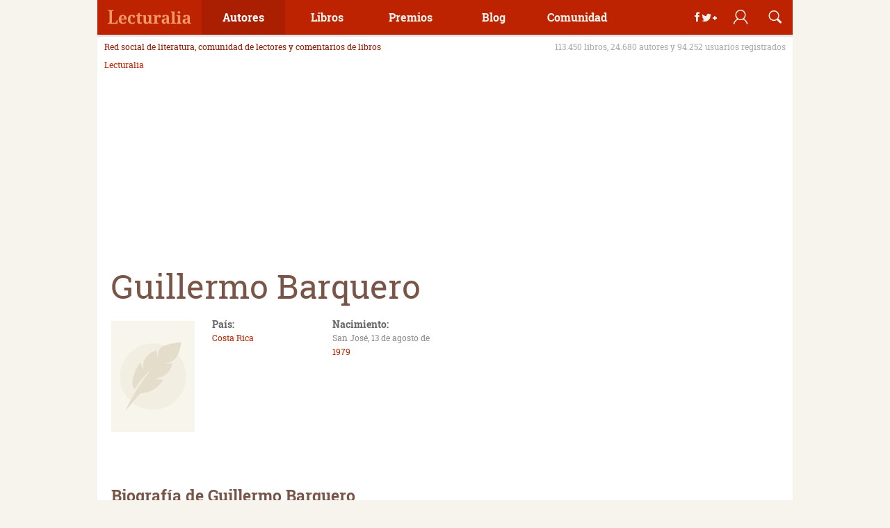

--- FILE ---
content_type: application/javascript
request_url: https://www.lecturalia.com/js/nslec.js?v=7
body_size: 1215
content:
var NSLec = NSLec || {}; //Creamos el esapcio de nombres (vacio), si no fue cargado en otro script
NSLec.modalForms = NSLec || [];
NSLec.user = NSLec.user || [];

var getJSON = function (url, callback) {
    var xhr = new XMLHttpRequest();
    xhr.open('GET', url, true);
    xhr.responseType = 'json';
    xhr.onload = function () {
        var status = xhr.status;
        if (status === 200) {
            callback(null, xhr.response);
        } else {
            callback(status, xhr.response);
        }
    };
    xhr.send();
};

var serializeForm = function (form, action) {
    var formData = new FormData();
    formData.append('action', action);

    if (form) {
        var elements = form.getElementsByTagName('input');
        for (var i = 0; i < elements.length; ++i) {
            var element = elements[i];
            if (!['text', 'password', 'checkbox'].includes(element.getAttribute('type'))) {
                continue;
            }
            if (element.getAttribute('type') == 'checkbox' && !element.checked) {
                continue;
            }
            formData.append(element.name, element.value);
        }
    }

    return formData;
};

(function (oNS) {
    oNS.action = 'https://www.lecturalia.com/action';
    oNS.userAction = 'https://www.lecturalia.com/user-action';
    oNS.ArrModalzone = this.ArrModalzone || [];
    oNS.Active = null;

    oNS.open = function (id) {
        e = document.getElementById(id);
        if (oNS.Active && oNS.Active.id != id) {
            oNS.close(oNS.Active.id);
        }
        if (e) {
            oNS._bgToggle(true);
            e.classList.toggle('is-active');
            var lCnf = oNS._getConfig(id);
            if (lCnf.jsA) {
                eval(lCnf.jsA);
            }
        } else {
            var lCnf = oNS._getConfig(id);
            if (lCnf) {
                oNS._bgToggle(true);
                if (lCnf.html) oNS.appendHtml(document.body, lCnf.html);
                if (lCnf.js) eval(lCnf.js);//window[lCnf.js]();//
                e = document.getElementById(id);
                if (e) {
                    e.classList.toggle('is-active');
                    oNS.Active = lCnf;
                    if (lCnf.jsA) {
                        eval(lCnf.jsA);
                    }
                }
            }
        }
    };
    oNS.appendHtml = function (el, str) {
        var div = document.createElement('div');
        div.innerHTML = str;
        while (div.children.length > 0) {
            el.appendChild(div.children[0]);
        }
    };
    oNS.close = function (id) {
        oNS._bgToggle(false);
        e = document.getElementById(id);
        if (e) {
            e.classList.toggle('is-active');
            if (oNS.Active && oNS.Active.id == id) {
                oNS.Active = null;
            }
        }
    };
    oNS._bgToggle = function (vOn) {
        if (
            (vOn && !document.body.classList.contains('fullbg'))
            ||
            (!vOn && document.body.classList.contains('fullbg'))) {
            document.body.classList.toggle('fullbg');
        }
    }
    oNS._getConfig = function (id) {
        var r = false;
        for (var i = 0; i < this.ArrModalzone.length; ++i) {
            if (this.ArrModalzone[i] && this.ArrModalzone[i].id == id) {
                r = this.ArrModalzone[i];
                break;
            }
        }
        if (!r) {
            getJSON(oNS.action + '?form=' + id, function(err, data) {
                if (err === null && data !== null && data.id) {
                    oNS.ArrModalzone.push(data);
                    oNS.open(id);
                }
            });
        }
        return r;
    }

})(NSLec);

(function (oUsr, oNS) {
    oUsr.action = function (vAction, vData) {
        var formData = serializeForm(vData, vAction);

        var xhr = new XMLHttpRequest();
        xhr.open("POST", oNS.userAction, true);
        xhr.onload = function () {
            oUsr._process(JSON.parse(xhr.response));
        };
        xhr.send(formData);
    };

    oUsr._process = function (data) {
        var lMsg = '';
        if (data.status) {
            if (data.reload) {
                if (data.reload_URL) {
                    location.replace(data.reload_URL);
                } else {
                    location.reload();
                }
            }
        }
        if (data.msg) {
            lMsg = data.msg;
        }
        if (lMsg && data.msg_container) {
            var x = document.querySelectorAll(data.msg_container);
            if (x[0]) {
                x[0].innerHTML = lMsg;
            }
        }
    }

})(NSLec.user, NSLec);

(function (oNS) {
    oNS.openModal = function (id) {
        NSLec.modalForms.open(id);
    };
    oNS.closeModal = function (id) {
        NSLec.modalForms.close(id);
    };
    oNS._toggleIs = function (id, isclass, id2) {
        if (typeof id == 'string') {
            var e = document.getElementById(id);
        } else {
            var e = id;
        }
        if (id2) {
            if (typeof id2 == 'string') {
                var e2 = document.getElementById(id2);
            } else {
                var e2 = id2;
            }
            if (e2) {
                if (e2.classList.contains(isclass)) {
                    e2.classList.toggle(isclass);
                }
            }
        }
        if (e) {
            e.classList.toggle(isclass);
        }
    };
    oNS.toggleReadMore = function (id) {
        var e;
        if (typeof id === 'string') {
            e = document.getElementById(id);
        } else {
            e = id;
        }
        if (e.classList.contains('is-hidden')) {
            e.classList.remove('is-hidden');
            e.classList.add('is-visible');
        } else if (e.classList.contains('is-visible')) {
            e.classList.add('is-hidden');
            e.classList.remove('is-visible');
        }
    };
    oNS.toggleIsShow = function (id) {
        oNS._toggleIs(id, "is-show");
    };
    oNS.toggleIsHidden = function (id) {
        oNS._toggleIs(id, "is-hidden");
    };
    oNS.toggleIsActive = function (id, id2) {
        oNS._toggleIs(id, "is-active", id2);
    };
    oNS.openSlider = function () {
        var s = document.getElementById('sliderMenu');
        s.classList.add('is-active');
        oNS.modalForms._bgToggle(true);
    };
    oNS.closeSlider = function () {
        var s = document.getElementById('sliderMenu');
        s.classList.remove('is-active');
        oNS.modalForms._bgToggle(false);
    };
})(NSLec);